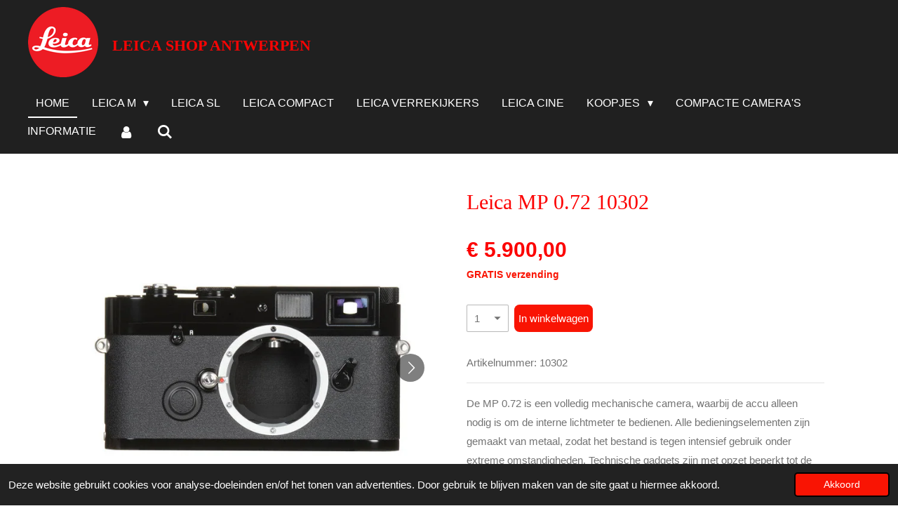

--- FILE ---
content_type: text/html; charset=UTF-8
request_url: https://www.leica-shop-antwerpen.be/product/6062825/leica-mp-0-72-10302
body_size: 13763
content:
<!DOCTYPE html>
<html lang="nl-BE">
    <head>
        <meta http-equiv="Content-Type" content="text/html; charset=utf-8">
        <meta name="viewport" content="width=device-width, initial-scale=1.0, maximum-scale=5.0">
        <meta http-equiv="X-UA-Compatible" content="IE=edge">
        <link rel="canonical" href="https://www.leica-shop-antwerpen.be/product/6062825/leica-mp-0-72-10302">
        <link rel="sitemap" type="application/xml" href="https://www.leica-shop-antwerpen.be/sitemap.xml">
        <meta property="og:title" content="Leica MP 0.72  10302 | Leica Boutique Antwerpen">
        <meta property="og:url" content="https://www.leica-shop-antwerpen.be/product/6062825/leica-mp-0-72-10302">
        <base href="https://www.leica-shop-antwerpen.be/">
        <meta name="description" property="og:description" content="De MP 0.72 is een volledig mechanische camera, waarbij de accu alleen nodig is om de interne lichtmeter te bedienen. Alle bedieningselementen zijn gemaakt van metaal, zodat het bestand is tegen intensief gebruik onder extreme omstandigheden. Technische gadgets zijn met opzet beperkt tot de functies die echt bijdragen aan het cre&amp;euml;ren van een beter beeld.">
                <script nonce="f4fcfe40c7d2800dc9e1fbfb837993fd">
            
            window.JOUWWEB = window.JOUWWEB || {};
            window.JOUWWEB.application = window.JOUWWEB.application || {};
            window.JOUWWEB.application = {"backends":[{"domain":"jouwweb.nl","freeDomain":"jouwweb.site"},{"domain":"webador.com","freeDomain":"webadorsite.com"},{"domain":"webador.de","freeDomain":"webadorsite.com"},{"domain":"webador.fr","freeDomain":"webadorsite.com"},{"domain":"webador.es","freeDomain":"webadorsite.com"},{"domain":"webador.it","freeDomain":"webadorsite.com"},{"domain":"jouwweb.be","freeDomain":"jouwweb.site"},{"domain":"webador.ie","freeDomain":"webadorsite.com"},{"domain":"webador.co.uk","freeDomain":"webadorsite.com"},{"domain":"webador.at","freeDomain":"webadorsite.com"},{"domain":"webador.be","freeDomain":"webadorsite.com"},{"domain":"webador.ch","freeDomain":"webadorsite.com"},{"domain":"webador.ch","freeDomain":"webadorsite.com"},{"domain":"webador.mx","freeDomain":"webadorsite.com"},{"domain":"webador.com","freeDomain":"webadorsite.com"},{"domain":"webador.dk","freeDomain":"webadorsite.com"},{"domain":"webador.se","freeDomain":"webadorsite.com"},{"domain":"webador.no","freeDomain":"webadorsite.com"},{"domain":"webador.fi","freeDomain":"webadorsite.com"},{"domain":"webador.ca","freeDomain":"webadorsite.com"},{"domain":"webador.ca","freeDomain":"webadorsite.com"},{"domain":"webador.pl","freeDomain":"webadorsite.com"},{"domain":"webador.com.au","freeDomain":"webadorsite.com"},{"domain":"webador.nz","freeDomain":"webadorsite.com"}],"editorLocale":"nl-NL","editorTimezone":"Europe\/Amsterdam","editorLanguage":"nl","analytics4TrackingId":"G-E6PZPGE4QM","analyticsDimensions":[],"backendDomain":"www.jouwweb.nl","backendShortDomain":"jouwweb.nl","backendKey":"jouwweb-nl","freeWebsiteDomain":"jouwweb.site","noSsl":false,"build":{"reference":"202811d"},"linkHostnames":["www.jouwweb.nl","www.webador.com","www.webador.de","www.webador.fr","www.webador.es","www.webador.it","www.jouwweb.be","www.webador.ie","www.webador.co.uk","www.webador.at","www.webador.be","www.webador.ch","fr.webador.ch","www.webador.mx","es.webador.com","www.webador.dk","www.webador.se","www.webador.no","www.webador.fi","www.webador.ca","fr.webador.ca","www.webador.pl","www.webador.com.au","www.webador.nz"],"assetsUrl":"https:\/\/assets.jwwb.nl","loginUrl":"https:\/\/www.jouwweb.nl\/inloggen","publishUrl":"https:\/\/www.jouwweb.nl\/v2\/website\/2242286\/publish-proxy","adminUserOrIp":false,"pricing":{"plans":{"lite":{"amount":"700","currency":"EUR"},"pro":{"amount":"1200","currency":"EUR"},"business":{"amount":"2400","currency":"EUR"}},"yearlyDiscount":{"price":{"amount":"4800","currency":"EUR"},"ratio":0.17,"percent":"17%","discountPrice":{"amount":"4800","currency":"EUR"},"termPricePerMonth":{"amount":"2400","currency":"EUR"},"termPricePerYear":{"amount":"24000","currency":"EUR"}}},"hcUrl":{"add-product-variants":"https:\/\/help.jouwweb.nl\/hc\/nl\/articles\/28594307773201","basic-vs-advanced-shipping":"https:\/\/help.jouwweb.nl\/hc\/nl\/articles\/28594268794257","html-in-head":"https:\/\/help.jouwweb.nl\/hc\/nl\/articles\/28594336422545","link-domain-name":"https:\/\/help.jouwweb.nl\/hc\/nl\/articles\/28594325307409","optimize-for-mobile":"https:\/\/help.jouwweb.nl\/hc\/nl\/articles\/28594312927121","seo":"https:\/\/help.jouwweb.nl\/hc\/nl\/sections\/28507243966737","transfer-domain-name":"https:\/\/help.jouwweb.nl\/hc\/nl\/articles\/28594325232657","website-not-secure":"https:\/\/help.jouwweb.nl\/hc\/nl\/articles\/28594252935825"}};
            window.JOUWWEB.brand = {"type":"jouwweb","name":"JouwWeb","domain":"JouwWeb.nl","supportEmail":"support@jouwweb.nl"};
                    
                window.JOUWWEB = window.JOUWWEB || {};
                window.JOUWWEB.websiteRendering = {"locale":"nl-BE","timezone":"Europe\/Amsterdam","routes":{"api\/upload\/product-field":"\/_api\/upload\/product-field","checkout\/cart":"\/winkelwagen","payment":"\/bestelling-afronden\/:publicOrderId","payment\/forward":"\/bestelling-afronden\/:publicOrderId\/forward","public-order":"\/bestelling\/:publicOrderId","checkout\/authorize":"\/winkelwagen\/authorize\/:gateway","wishlist":"\/verlanglijst"}};
                                                    window.JOUWWEB.website = {"id":2242286,"locale":"nl-BE","enabled":true,"title":"Leica Boutique Antwerpen","hasTitle":true,"roleOfLoggedInUser":null,"ownerLocale":"nl-NL","plan":"business","freeWebsiteDomain":"jouwweb.site","backendKey":"jouwweb-nl","currency":"EUR","defaultLocale":"nl-BE","url":"https:\/\/www.leica-shop-antwerpen.be\/","homepageSegmentId":8674199,"category":"webshop","isOffline":false,"isPublished":true,"locales":["nl-BE"],"allowed":{"ads":false,"credits":true,"externalLinks":true,"slideshow":true,"customDefaultSlideshow":true,"hostedAlbums":true,"moderators":true,"mailboxQuota":10,"statisticsVisitors":true,"statisticsDetailed":true,"statisticsMonths":-1,"favicon":true,"password":true,"freeDomains":0,"freeMailAccounts":1,"canUseLanguages":false,"fileUpload":true,"legacyFontSize":false,"webshop":true,"products":-1,"imageText":false,"search":true,"audioUpload":true,"videoUpload":5000,"allowDangerousForms":false,"allowHtmlCode":true,"mobileBar":true,"sidebar":false,"poll":false,"allowCustomForms":true,"allowBusinessListing":true,"allowCustomAnalytics":true,"allowAccountingLink":true,"digitalProducts":true,"sitemapElement":false},"mobileBar":{"enabled":true,"theme":"dark","email":{"active":true,"value":"info@leica-boutique-antwerpen.be"},"location":{"active":false},"phone":{"active":false},"whatsapp":{"active":false},"social":{"active":false,"network":"instagram"}},"webshop":{"enabled":true,"currency":"EUR","taxEnabled":true,"taxInclusive":true,"vatDisclaimerVisible":false,"orderNotice":null,"orderConfirmation":null,"freeShipping":true,"freeShippingAmount":"260.00","shippingDisclaimerVisible":false,"pickupAllowed":false,"couponAllowed":false,"detailsPageAvailable":true,"socialMediaVisible":false,"termsPage":null,"termsPageUrl":null,"extraTerms":null,"pricingVisible":true,"orderButtonVisible":true,"shippingAdvanced":false,"shippingAdvancedBackEnd":false,"soldOutVisible":false,"backInStockNotificationEnabled":false,"canAddProducts":true,"nextOrderNumber":2193,"allowedServicePoints":["ups"],"sendcloudConfigured":true,"sendcloudFallbackPublicKey":"a3d50033a59b4a598f1d7ce7e72aafdf","taxExemptionAllowed":true,"invoiceComment":null,"emptyCartVisible":false,"minimumOrderPrice":null,"productNumbersEnabled":true,"wishlistEnabled":false,"hideTaxOnCart":false},"isTreatedAsWebshop":true};                            window.JOUWWEB.cart = {"products":[],"coupon":null,"shippingCountryCode":null,"shippingChoice":null,"breakdown":[]};                            window.JOUWWEB.scripts = ["website-rendering\/webshop"];                        window.parent.JOUWWEB.colorPalette = window.JOUWWEB.colorPalette;
        </script>
                <title>Leica MP 0.72  10302 | Leica Boutique Antwerpen</title>
                                            <link href="https://primary.jwwb.nl/public/w/p/y/temp-almwbdtvaxipkvvefxvo/touch-icon-iphone.png?bust=1638710305" rel="apple-touch-icon" sizes="60x60">                                                <link href="https://primary.jwwb.nl/public/w/p/y/temp-almwbdtvaxipkvvefxvo/touch-icon-ipad.png?bust=1638710305" rel="apple-touch-icon" sizes="76x76">                                                <link href="https://primary.jwwb.nl/public/w/p/y/temp-almwbdtvaxipkvvefxvo/touch-icon-iphone-retina.png?bust=1638710305" rel="apple-touch-icon" sizes="120x120">                                                <link href="https://primary.jwwb.nl/public/w/p/y/temp-almwbdtvaxipkvvefxvo/touch-icon-ipad-retina.png?bust=1638710305" rel="apple-touch-icon" sizes="152x152">                                                <link href="https://primary.jwwb.nl/public/w/p/y/temp-almwbdtvaxipkvvefxvo/favicon.png?bust=1638710305" rel="shortcut icon">                                                <link href="https://primary.jwwb.nl/public/w/p/y/temp-almwbdtvaxipkvvefxvo/favicon.png?bust=1638710305" rel="icon">                                        <meta property="og:image" content="https&#x3A;&#x2F;&#x2F;primary.jwwb.nl&#x2F;public&#x2F;w&#x2F;p&#x2F;y&#x2F;temp-almwbdtvaxipkvvefxvo&#x2F;p6oa7i&#x2F;1533633208_700.jpg">
                    <meta property="og:image" content="https&#x3A;&#x2F;&#x2F;primary.jwwb.nl&#x2F;public&#x2F;w&#x2F;p&#x2F;y&#x2F;temp-almwbdtvaxipkvvefxvo&#x2F;zfhstm&#x2F;1533633210_256.jpg">
                    <meta property="og:image" content="https&#x3A;&#x2F;&#x2F;primary.jwwb.nl&#x2F;public&#x2F;w&#x2F;p&#x2F;y&#x2F;temp-almwbdtvaxipkvvefxvo&#x2F;4cefdk&#x2F;1533633213_375.jpg">
                    <meta property="og:image" content="https&#x3A;&#x2F;&#x2F;primary.jwwb.nl&#x2F;public&#x2F;w&#x2F;p&#x2F;y&#x2F;temp-almwbdtvaxipkvvefxvo&#x2F;f5n37l&#x2F;1533633217_498.jpg">
                    <meta property="og:image" content="https&#x3A;&#x2F;&#x2F;primary.jwwb.nl&#x2F;public&#x2F;w&#x2F;p&#x2F;y&#x2F;temp-almwbdtvaxipkvvefxvo&#x2F;14717_leica_monopan-50_film_roll_1_lores-high.jpg&#x3F;enable-io&#x3D;true&amp;enable&#x3D;upscale&amp;fit&#x3D;bounds&amp;width&#x3D;1200">
                                    <meta name="twitter:card" content="summary_large_image">
                        <meta property="twitter:image" content="https&#x3A;&#x2F;&#x2F;primary.jwwb.nl&#x2F;public&#x2F;w&#x2F;p&#x2F;y&#x2F;temp-almwbdtvaxipkvvefxvo&#x2F;p6oa7i&#x2F;1533633208_700.jpg">
                                                    <script src="https://plausible.io/js/script.manual.js" nonce="f4fcfe40c7d2800dc9e1fbfb837993fd" data-turbo-track="reload" defer data-domain="shard11.jouwweb.nl"></script>
<script src="https://assets.jwwb.nl/assets/build/website-rendering/nl-BE.js?bust=d3785ddf4b6b2d1fb1dc" nonce="f4fcfe40c7d2800dc9e1fbfb837993fd" data-turbo-track="reload" defer></script>
<script src="https://assets.jwwb.nl/assets/website-rendering/runtime.e9aaeab0c631cbd69aaa.js?bust=0df1501923f96b249330" nonce="f4fcfe40c7d2800dc9e1fbfb837993fd" data-turbo-track="reload" defer></script>
<script src="https://assets.jwwb.nl/assets/website-rendering/103.3d75ec3708e54af67f50.js?bust=cb0aa3c978e146edbd0d" nonce="f4fcfe40c7d2800dc9e1fbfb837993fd" data-turbo-track="reload" defer></script>
<script src="https://assets.jwwb.nl/assets/website-rendering/main.f656389ec507dc20f0cb.js?bust=d20d7cd648ba41ec2448" nonce="f4fcfe40c7d2800dc9e1fbfb837993fd" data-turbo-track="reload" defer></script>
<link rel="preload" href="https://assets.jwwb.nl/assets/website-rendering/styles.e258e1c0caffe3e22b8c.css?bust=00dff845dced716b5f3e" as="style">
<link rel="preload" href="https://assets.jwwb.nl/assets/website-rendering/fonts/icons-website-rendering/font/website-rendering.woff2?bust=bd2797014f9452dadc8e" as="font" crossorigin>
<link rel="stylesheet" type="text/css" href="https://assets.jwwb.nl/assets/website-rendering/styles.e258e1c0caffe3e22b8c.css?bust=00dff845dced716b5f3e" nonce="f4fcfe40c7d2800dc9e1fbfb837993fd" data-turbo-track="dynamic">
<link rel="preconnect" href="https://assets.jwwb.nl">
<link rel="stylesheet" type="text/css" href="https://primary.jwwb.nl/public/w/p/y/temp-almwbdtvaxipkvvefxvo/style.css?bust=1768824479" nonce="f4fcfe40c7d2800dc9e1fbfb837993fd" data-turbo-track="dynamic">    </head>
    <body
        id="top"
        class="jw-is-no-slideshow jw-header-is-image-text jw-is-segment-product jw-is-frontend jw-is-no-sidebar jw-is-no-messagebar jw-is-no-touch-device jw-is-no-mobile"
                                    data-jouwweb-page="6062825"
                                                data-jouwweb-segment-id="6062825"
                                                data-jouwweb-segment-type="product"
                                                data-template-threshold="960"
                                                data-template-name="concert-banner&#x7C;dark"
                            itemscope
        itemtype="https://schema.org/Product"
    >
                                    <meta itemprop="url" content="https://www.leica-shop-antwerpen.be/product/6062825/leica-mp-0-72-10302">
        <a href="#main-content" class="jw-skip-link">
            Ga direct naar de hoofdinhoud        </a>
        <div class="jw-background"></div>
        <div class="jw-body">
            <div class="jw-mobile-menu jw-mobile-is-text js-mobile-menu">
            <button
            type="button"
            class="jw-mobile-menu__button jw-mobile-toggle"
            aria-label="Open / sluit menu"
        >
            <span class="jw-icon-burger"></span>
        </button>
        <div class="jw-mobile-header jw-mobile-header--image-text">
        <a            class="jw-mobile-header-content"
                            href="/"
                        >
                            <img class="jw-mobile-logo jw-mobile-logo--square" src="https://primary.jwwb.nl/public/w/p/y/temp-almwbdtvaxipkvvefxvo/fbv826/R.png?enable-io=true&amp;enable=upscale&amp;height=70" srcset="https://primary.jwwb.nl/public/w/p/y/temp-almwbdtvaxipkvvefxvo/fbv826/R.png?enable-io=true&amp;enable=upscale&amp;height=70 1x, https://primary.jwwb.nl/public/w/p/y/temp-almwbdtvaxipkvvefxvo/fbv826/R.png?enable-io=true&amp;enable=upscale&amp;height=140&amp;quality=70 2x" alt="Leica Boutique Antwerpen" title="Leica Boutique Antwerpen">                                        <div class="jw-mobile-text">
                    <span style="color: #fb0404; font-size: 85%;">Leica SHOP Antwerpen</span>                </div>
                    </a>
    </div>

        <a
        href="/winkelwagen"
        class="jw-mobile-menu__button jw-mobile-header-cart jw-mobile-header-cart--hidden jw-mobile-menu__button--dummy"
        aria-label="Bekijk winkelwagen"
    >
        <span class="jw-icon-badge-wrapper">
            <span class="website-rendering-icon-basket" aria-hidden="true"></span>
            <span class="jw-icon-badge hidden" aria-hidden="true"></span>
        </span>
    </a>
    
    </div>
    <div class="jw-mobile-menu-search jw-mobile-menu-search--hidden">
        <form
            action="/zoeken"
            method="get"
            class="jw-mobile-menu-search__box"
        >
            <input
                type="text"
                name="q"
                value=""
                placeholder="Zoeken..."
                class="jw-mobile-menu-search__input"
                aria-label="Zoeken"
            >
            <button type="submit" class="jw-btn jw-btn--style-flat jw-mobile-menu-search__button" aria-label="Zoeken">
                <span class="website-rendering-icon-search" aria-hidden="true"></span>
            </button>
            <button type="button" class="jw-btn jw-btn--style-flat jw-mobile-menu-search__button js-cancel-search" aria-label="Zoekopdracht annuleren">
                <span class="website-rendering-icon-cancel" aria-hidden="true"></span>
            </button>
        </form>
    </div>
            <header class="header-wrap js-topbar-content-container js-fixed-header-container">
        <div class="header-wrap__inner">
        <div class="header">
            <div class="jw-header-logo">
            <div
    id="jw-header-image-container"
    class="jw-header jw-header-image jw-header-image-toggle"
    style="flex-basis: 100px; max-width: 100px; flex-shrink: 1;"
>
            <a href="/">
        <img id="jw-header-image" data-image-id="52096553" srcset="https://primary.jwwb.nl/public/w/p/y/temp-almwbdtvaxipkvvefxvo/fbv826/R.png?enable-io=true&amp;width=100 100w, https://primary.jwwb.nl/public/w/p/y/temp-almwbdtvaxipkvvefxvo/fbv826/R.png?enable-io=true&amp;width=200 200w" class="jw-header-image" title="Leica Boutique Antwerpen" style="" sizes="100px" width="100" height="100" intrinsicsize="100.00 x 100.00" alt="Leica Boutique Antwerpen">                </a>
    </div>
        <div
    class="jw-header jw-header-title-container jw-header-text jw-header-text-toggle"
    data-stylable="true"
>
    <a        id="jw-header-title"
        class="jw-header-title"
                    href="/"
            >
        <span style="color: #fb0404; font-size: 85%;">Leica SHOP Antwerpen</span>    </a>
</div>
</div>
        </div>
        <nav class="menu jw-menu-copy">
            <ul
    id="jw-menu"
    class="jw-menu jw-menu-horizontal"
            >
            <li
    class="jw-menu-item jw-menu-is-active"
>
        <a        class="jw-menu-link js-active-menu-item"
        href="/"                                            data-page-link-id="8674199"
                            >
                <span class="">
            Home        </span>
            </a>
                </li>
            <li
    class="jw-menu-item jw-menu-has-submenu"
>
        <a        class="jw-menu-link"
        href="/leica-m"                                            data-page-link-id="8679407"
                            >
                <span class="">
            Leica M        </span>
                    <span class="jw-arrow jw-arrow-toplevel"></span>
            </a>
                    <ul
            class="jw-submenu"
                    >
                            <li
    class="jw-menu-item"
>
        <a        class="jw-menu-link"
        href="/leica-m/alle-m-camera-s"                                            data-page-link-id="8859077"
                            >
                <span class="">
            alle M camera&#039;s        </span>
            </a>
                </li>
                            <li
    class="jw-menu-item"
>
        <a        class="jw-menu-link"
        href="/leica-m/gebruikte-camera-s"                                            data-page-link-id="11920477"
                            >
                <span class="">
            gebruikte  camera&#039;s        </span>
            </a>
                </li>
                            <li
    class="jw-menu-item"
>
        <a        class="jw-menu-link"
        href="/leica-m/leica-m-lenzen"                                            data-page-link-id="9489821"
                            >
                <span class="">
            Leica M lenzen        </span>
            </a>
                </li>
                            <li
    class="jw-menu-item"
>
        <a        class="jw-menu-link"
        href="/leica-m/gebruikte-lenzen"                                            data-page-link-id="11920066"
                            >
                <span class="">
            gebruikte lenzen        </span>
            </a>
                </li>
                            <li
    class="jw-menu-item"
>
        <a        class="jw-menu-link"
        href="/leica-m/filters"                                            data-page-link-id="19319408"
                            >
                <span class="">
            Filters        </span>
            </a>
                </li>
                            <li
    class="jw-menu-item"
>
        <a        class="jw-menu-link"
        href="/leica-m/leica-m-accessoires"                                            data-page-link-id="8877946"
                            >
                <span class="">
            Leica M accessoires        </span>
            </a>
                </li>
                    </ul>
        </li>
            <li
    class="jw-menu-item"
>
        <a        class="jw-menu-link"
        href="/leica-sl"                                            data-page-link-id="8679409"
                            >
                <span class="">
            Leica SL        </span>
            </a>
                </li>
            <li
    class="jw-menu-item"
>
        <a        class="jw-menu-link"
        href="/leica-compact"                                            data-page-link-id="8679421"
                            >
                <span class="">
            Leica compact        </span>
            </a>
                </li>
            <li
    class="jw-menu-item"
>
        <a        class="jw-menu-link"
        href="/leica-verrekijkers"                                            data-page-link-id="8679423"
                            >
                <span class="">
            Leica verrekijkers        </span>
            </a>
                </li>
            <li
    class="jw-menu-item"
>
        <a        class="jw-menu-link"
        href="/leica-cine"                                            data-page-link-id="24537699"
                            >
                <span class="">
            Leica Cine        </span>
            </a>
                </li>
            <li
    class="jw-menu-item jw-menu-has-submenu"
>
        <a        class="jw-menu-link"
        href="/koopjes"                                            data-page-link-id="8679426"
                            >
                <span class="">
            Koopjes        </span>
                    <span class="jw-arrow jw-arrow-toplevel"></span>
            </a>
                    <ul
            class="jw-submenu"
                    >
                            <li
    class="jw-menu-item"
>
        <a        class="jw-menu-link"
        href="/koopjes/leica"                                            data-page-link-id="10493195"
                            >
                <span class="">
            Leica        </span>
            </a>
                </li>
                            <li
    class="jw-menu-item"
>
        <a        class="jw-menu-link"
        href="/koopjes/tassen-en-rugzakken"                                            data-page-link-id="11770996"
                            >
                <span class="">
            tassen en rugzakken        </span>
            </a>
                </li>
                            <li
    class="jw-menu-item"
>
        <a        class="jw-menu-link"
        href="/koopjes/statieven"                                            data-page-link-id="14806014"
                            >
                <span class="">
            statieven        </span>
            </a>
                </li>
                            <li
    class="jw-menu-item"
>
        <a        class="jw-menu-link"
        href="/koopjes/verrekijkers"                                            data-page-link-id="11037419"
                            >
                <span class="">
            verrekijkers        </span>
            </a>
                </li>
                            <li
    class="jw-menu-item"
>
        <a        class="jw-menu-link"
        href="/koopjes/filters-1"                                            data-page-link-id="20046439"
                            >
                <span class="">
            Filters        </span>
            </a>
                </li>
                            <li
    class="jw-menu-item"
>
        <a        class="jw-menu-link"
        href="/koopjes/sony"                                            data-page-link-id="18849380"
                            >
                <span class="">
            Sony        </span>
            </a>
                </li>
                            <li
    class="jw-menu-item"
>
        <a        class="jw-menu-link"
        href="/koopjes/nikon"                                            data-page-link-id="8805657"
                            >
                <span class="">
            Nikon        </span>
            </a>
                </li>
                            <li
    class="jw-menu-item"
>
        <a        class="jw-menu-link"
        href="/koopjes/canon"                                            data-page-link-id="8805734"
                            >
                <span class="">
            Canon        </span>
            </a>
                </li>
                            <li
    class="jw-menu-item"
>
        <a        class="jw-menu-link"
        href="/koopjes/olympus"                                            data-page-link-id="8805736"
                            >
                <span class="">
            Olympus        </span>
            </a>
                </li>
                            <li
    class="jw-menu-item"
>
        <a        class="jw-menu-link"
        href="/koopjes/fuji"                                            data-page-link-id="8805737"
                            >
                <span class="">
            Fuji        </span>
            </a>
                </li>
                    </ul>
        </li>
            <li
    class="jw-menu-item"
>
        <a        class="jw-menu-link"
        href="/compacte-camera-s"                                            data-page-link-id="8844063"
                            >
                <span class="">
            compacte camera&#039;s        </span>
            </a>
                </li>
            <li
    class="jw-menu-item"
>
        <a        class="jw-menu-link"
        href="/informatie"                                            data-page-link-id="8679465"
                            >
                <span class="">
            informatie        </span>
            </a>
                </li>
            <li
    class="jw-menu-item"
>
        <a        class="jw-menu-link jw-menu-link--icon"
        href="/account"                                                            title="Account"
            >
                                <span class="website-rendering-icon-user"></span>
                            <span class="hidden-desktop-horizontal-menu">
            Account        </span>
            </a>
                </li>
            <li
    class="jw-menu-item jw-menu-search-item"
>
        <button        class="jw-menu-link jw-menu-link--icon jw-text-button"
                                                                    title="Zoeken"
            >
                                <span class="website-rendering-icon-search"></span>
                            <span class="hidden-desktop-horizontal-menu">
            Zoeken        </span>
            </button>
                
            <div class="jw-popover-container jw-popover-container--inline is-hidden">
                <div class="jw-popover-backdrop"></div>
                <div class="jw-popover">
                    <div class="jw-popover__arrow"></div>
                    <div class="jw-popover__content jw-section-white">
                        <form  class="jw-search" action="/zoeken" method="get">
                            
                            <input class="jw-search__input" type="text" name="q" value="" placeholder="Zoeken..." aria-label="Zoeken" >
                            <button class="jw-search__submit" type="submit" aria-label="Zoeken">
                                <span class="website-rendering-icon-search" aria-hidden="true"></span>
                            </button>
                        </form>
                    </div>
                </div>
            </div>
                        </li>
            <li
    class="jw-menu-item js-menu-cart-item jw-menu-cart-item--hidden"
>
        <a        class="jw-menu-link jw-menu-link--icon"
        href="/winkelwagen"                                                            title="Winkelwagen"
            >
                                    <span class="jw-icon-badge-wrapper">
                        <span class="website-rendering-icon-basket"></span>
                                            <span class="jw-icon-badge hidden">
                    0                </span>
                            <span class="hidden-desktop-horizontal-menu">
            Winkelwagen        </span>
            </a>
                </li>
    
    </ul>

    <script nonce="f4fcfe40c7d2800dc9e1fbfb837993fd" id="jw-mobile-menu-template" type="text/template">
        <ul id="jw-menu" class="jw-menu jw-menu-horizontal jw-menu-spacing--mobile-bar">
                            <li
    class="jw-menu-item jw-menu-search-item"
>
                
                 <li class="jw-menu-item jw-mobile-menu-search-item">
                    <form class="jw-search" action="/zoeken" method="get">
                        <input class="jw-search__input" type="text" name="q" value="" placeholder="Zoeken..." aria-label="Zoeken">
                        <button class="jw-search__submit" type="submit" aria-label="Zoeken">
                            <span class="website-rendering-icon-search" aria-hidden="true"></span>
                        </button>
                    </form>
                </li>
                        </li>
                            <li
    class="jw-menu-item jw-menu-is-active"
>
        <a        class="jw-menu-link js-active-menu-item"
        href="/"                                            data-page-link-id="8674199"
                            >
                <span class="">
            Home        </span>
            </a>
                </li>
                            <li
    class="jw-menu-item jw-menu-has-submenu"
>
        <a        class="jw-menu-link"
        href="/leica-m"                                            data-page-link-id="8679407"
                            >
                <span class="">
            Leica M        </span>
                    <span class="jw-arrow jw-arrow-toplevel"></span>
            </a>
                    <ul
            class="jw-submenu"
                    >
                            <li
    class="jw-menu-item"
>
        <a        class="jw-menu-link"
        href="/leica-m/alle-m-camera-s"                                            data-page-link-id="8859077"
                            >
                <span class="">
            alle M camera&#039;s        </span>
            </a>
                </li>
                            <li
    class="jw-menu-item"
>
        <a        class="jw-menu-link"
        href="/leica-m/gebruikte-camera-s"                                            data-page-link-id="11920477"
                            >
                <span class="">
            gebruikte  camera&#039;s        </span>
            </a>
                </li>
                            <li
    class="jw-menu-item"
>
        <a        class="jw-menu-link"
        href="/leica-m/leica-m-lenzen"                                            data-page-link-id="9489821"
                            >
                <span class="">
            Leica M lenzen        </span>
            </a>
                </li>
                            <li
    class="jw-menu-item"
>
        <a        class="jw-menu-link"
        href="/leica-m/gebruikte-lenzen"                                            data-page-link-id="11920066"
                            >
                <span class="">
            gebruikte lenzen        </span>
            </a>
                </li>
                            <li
    class="jw-menu-item"
>
        <a        class="jw-menu-link"
        href="/leica-m/filters"                                            data-page-link-id="19319408"
                            >
                <span class="">
            Filters        </span>
            </a>
                </li>
                            <li
    class="jw-menu-item"
>
        <a        class="jw-menu-link"
        href="/leica-m/leica-m-accessoires"                                            data-page-link-id="8877946"
                            >
                <span class="">
            Leica M accessoires        </span>
            </a>
                </li>
                    </ul>
        </li>
                            <li
    class="jw-menu-item"
>
        <a        class="jw-menu-link"
        href="/leica-sl"                                            data-page-link-id="8679409"
                            >
                <span class="">
            Leica SL        </span>
            </a>
                </li>
                            <li
    class="jw-menu-item"
>
        <a        class="jw-menu-link"
        href="/leica-compact"                                            data-page-link-id="8679421"
                            >
                <span class="">
            Leica compact        </span>
            </a>
                </li>
                            <li
    class="jw-menu-item"
>
        <a        class="jw-menu-link"
        href="/leica-verrekijkers"                                            data-page-link-id="8679423"
                            >
                <span class="">
            Leica verrekijkers        </span>
            </a>
                </li>
                            <li
    class="jw-menu-item"
>
        <a        class="jw-menu-link"
        href="/leica-cine"                                            data-page-link-id="24537699"
                            >
                <span class="">
            Leica Cine        </span>
            </a>
                </li>
                            <li
    class="jw-menu-item jw-menu-has-submenu"
>
        <a        class="jw-menu-link"
        href="/koopjes"                                            data-page-link-id="8679426"
                            >
                <span class="">
            Koopjes        </span>
                    <span class="jw-arrow jw-arrow-toplevel"></span>
            </a>
                    <ul
            class="jw-submenu"
                    >
                            <li
    class="jw-menu-item"
>
        <a        class="jw-menu-link"
        href="/koopjes/leica"                                            data-page-link-id="10493195"
                            >
                <span class="">
            Leica        </span>
            </a>
                </li>
                            <li
    class="jw-menu-item"
>
        <a        class="jw-menu-link"
        href="/koopjes/tassen-en-rugzakken"                                            data-page-link-id="11770996"
                            >
                <span class="">
            tassen en rugzakken        </span>
            </a>
                </li>
                            <li
    class="jw-menu-item"
>
        <a        class="jw-menu-link"
        href="/koopjes/statieven"                                            data-page-link-id="14806014"
                            >
                <span class="">
            statieven        </span>
            </a>
                </li>
                            <li
    class="jw-menu-item"
>
        <a        class="jw-menu-link"
        href="/koopjes/verrekijkers"                                            data-page-link-id="11037419"
                            >
                <span class="">
            verrekijkers        </span>
            </a>
                </li>
                            <li
    class="jw-menu-item"
>
        <a        class="jw-menu-link"
        href="/koopjes/filters-1"                                            data-page-link-id="20046439"
                            >
                <span class="">
            Filters        </span>
            </a>
                </li>
                            <li
    class="jw-menu-item"
>
        <a        class="jw-menu-link"
        href="/koopjes/sony"                                            data-page-link-id="18849380"
                            >
                <span class="">
            Sony        </span>
            </a>
                </li>
                            <li
    class="jw-menu-item"
>
        <a        class="jw-menu-link"
        href="/koopjes/nikon"                                            data-page-link-id="8805657"
                            >
                <span class="">
            Nikon        </span>
            </a>
                </li>
                            <li
    class="jw-menu-item"
>
        <a        class="jw-menu-link"
        href="/koopjes/canon"                                            data-page-link-id="8805734"
                            >
                <span class="">
            Canon        </span>
            </a>
                </li>
                            <li
    class="jw-menu-item"
>
        <a        class="jw-menu-link"
        href="/koopjes/olympus"                                            data-page-link-id="8805736"
                            >
                <span class="">
            Olympus        </span>
            </a>
                </li>
                            <li
    class="jw-menu-item"
>
        <a        class="jw-menu-link"
        href="/koopjes/fuji"                                            data-page-link-id="8805737"
                            >
                <span class="">
            Fuji        </span>
            </a>
                </li>
                    </ul>
        </li>
                            <li
    class="jw-menu-item"
>
        <a        class="jw-menu-link"
        href="/compacte-camera-s"                                            data-page-link-id="8844063"
                            >
                <span class="">
            compacte camera&#039;s        </span>
            </a>
                </li>
                            <li
    class="jw-menu-item"
>
        <a        class="jw-menu-link"
        href="/informatie"                                            data-page-link-id="8679465"
                            >
                <span class="">
            informatie        </span>
            </a>
                </li>
                            <li
    class="jw-menu-item"
>
        <a        class="jw-menu-link jw-menu-link--icon"
        href="/account"                                                            title="Account"
            >
                                <span class="website-rendering-icon-user"></span>
                            <span class="hidden-desktop-horizontal-menu">
            Account        </span>
            </a>
                </li>
            
                    </ul>
    </script>
        </nav>
    </div>
</header>
<script nonce="f4fcfe40c7d2800dc9e1fbfb837993fd">
    JOUWWEB.templateConfig = {
        header: {
            selector: '.header-wrap__inner',
            mobileSelector: '.jw-mobile-menu',
            updatePusher: function (topHeight) {
                var $sliderStyle = $('#sliderStyle');

                if ($sliderStyle.length === 0) {
                    $sliderStyle = $('<style />')
                        .attr('id', 'sliderStyle')
                        .appendTo(document.body);
                }

                // Header height without mobile bar
                var headerHeight = $('.header-wrap__inner').outerHeight();

                var paddingTop = topHeight;
                var paddingBottom = Math.min(headerHeight * (2/3), 60);
                $sliderStyle.html(
                    '.jw-slideshow-slide-content {' +
                    '    padding-top: ' + paddingTop + 'px;' +
                    '    padding-bottom: ' + paddingBottom + 'px;' +
                    '}' +
                    '.bx-controls-direction {' +
                    '    margin-top: ' + ((paddingTop - paddingBottom) / 2) + 'px;' +
                    '}'
                );

                // make sure slider also gets correct height (because of the added padding)
                $('.jw-slideshow-slide[aria-hidden=false]').each(function (index) {
                    var $this = $(this);
                    topHeight = $this.outerHeight() > topHeight ? $this.outerHeight() : topHeight;
                    $this.closest('.bx-viewport').css({
                        height: topHeight + 'px',
                    });
                });

                // If a page has a message-bar, offset the mobile nav.
                const $messageBar = $('.message-bar');
                if ($messageBar.length > 0) {
                    $('.js-mobile-menu, .jw-menu-clone').css('top', $messageBar.outerHeight());
                }
            },
        },
        mainContentOffset: function () {
            const $body = $('body');

            function measureAffixedHeaderHeight() {
                const $headerWrap = $('.header-wrap');
                const $headerWrapInner = $('.header-wrap__inner');

                // Early return if header is already affixed
                if ($body.hasClass('jw-is-header-affix')) {
                    return $headerWrap.height();
                }

                // Switch to affixed header (without transition)
                $headerWrapInner.css('transition', 'none');
                $body.addClass('jw-is-header-affix');

                // Measure affixed header height
                const headerHeight = $headerWrap.height();

                // Switch back to unaffixed header (without transition)
                $body.removeClass('jw-is-header-affix');
                $headerWrap.height(); // force reflow
                $headerWrapInner.css('transition', '');

                return headerHeight;
            }

            const headerHeight = measureAffixedHeaderHeight();
            return $('.main-content').offset().top - ($body.hasClass('jw-menu-is-mobile') ? 0 : headerHeight);
        },
    };
</script>
<div class="main-content">
    
<main id="main-content" class="block-content">
    <div data-section-name="content" class="jw-section jw-section-content jw-responsive">
        <div class="jw-strip jw-strip--default jw-strip--style-color jw-strip--primary jw-strip--color-default jw-strip--padding-start"><div class="jw-strip__content-container"><div class="jw-strip__content jw-responsive">    
                        <div
        class="product-page js-product-container"
        data-webshop-product="&#x7B;&quot;id&quot;&#x3A;6062825,&quot;title&quot;&#x3A;&quot;Leica&#x20;MP&#x20;0.72&#x20;&#x20;10302&quot;,&quot;url&quot;&#x3A;&quot;&#x5C;&#x2F;product&#x5C;&#x2F;6062825&#x5C;&#x2F;leica-mp-0-72-10302&quot;,&quot;variants&quot;&#x3A;&#x5B;&#x7B;&quot;id&quot;&#x3A;20647245,&quot;stock&quot;&#x3A;2,&quot;limited&quot;&#x3A;false,&quot;propertyValueIds&quot;&#x3A;&#x5B;&#x5D;,&quot;productNumber&quot;&#x3A;&quot;10302&quot;,&quot;freeShippingMotivator&quot;&#x3A;true&#x7D;&#x5D;,&quot;image&quot;&#x3A;&#x7B;&quot;id&quot;&#x3A;52168396,&quot;url&quot;&#x3A;&quot;https&#x3A;&#x5C;&#x2F;&#x5C;&#x2F;primary.jwwb.nl&#x5C;&#x2F;public&#x5C;&#x2F;w&#x5C;&#x2F;p&#x5C;&#x2F;y&#x5C;&#x2F;temp-almwbdtvaxipkvvefxvo&#x5C;&#x2F;1533633208_700.jpg&quot;,&quot;width&quot;&#x3A;800,&quot;height&quot;&#x3A;800&#x7D;&#x7D;"
        data-is-detail-view="1"
    >
                <div class="product-page__top">
            <h1 class="product-page__heading" itemprop="name">
                Leica MP 0.72  10302            </h1>
                                        <meta itemprop="productID" content="10302">
                    </div>
                                <div class="product-page__image-container">
                <div
                    class="image-gallery"
                    role="group"
                    aria-roledescription="carousel"
                    aria-label="Productafbeeldingen"
                >
                    <div class="image-gallery__main">
                        <div
                            class="image-gallery__slides"
                            aria-live="polite"
                            aria-atomic="false"
                        >
                                                                                            <div
                                    class="image-gallery__slide-container"
                                    role="group"
                                    aria-roledescription="slide"
                                    aria-hidden="false"
                                    aria-label="1 van 4"
                                >
                                    <a
                                        class="image-gallery__slide-item"
                                        href="https://primary.jwwb.nl/public/w/p/y/temp-almwbdtvaxipkvvefxvo/p6oa7i/1533633208_700.jpg"
                                        data-width="850"
                                        data-height="850"
                                        data-image-id="52168396"
                                        tabindex="0"
                                    >
                                        <div class="image-gallery__slide-image">
                                            <img
                                                                                                    itemprop="image"
                                                    alt="Leica&#x20;MP&#x20;0.72&#x20;&#x20;10302"
                                                                                                src="https://primary.jwwb.nl/public/w/p/y/temp-almwbdtvaxipkvvefxvo/1533633208_700.jpg?enable-io=true&enable=upscale&width=600"
                                                srcset="https://primary.jwwb.nl/public/w/p/y/temp-almwbdtvaxipkvvefxvo/p6oa7i/1533633208_700.jpg?enable-io=true&width=600 600w"
                                                sizes="(min-width: 960px) 50vw, 100vw"
                                                width="850"
                                                height="850"
                                            >
                                        </div>
                                    </a>
                                </div>
                                                                                            <div
                                    class="image-gallery__slide-container"
                                    role="group"
                                    aria-roledescription="slide"
                                    aria-hidden="true"
                                    aria-label="2 van 4"
                                >
                                    <a
                                        class="image-gallery__slide-item"
                                        href="https://primary.jwwb.nl/public/w/p/y/temp-almwbdtvaxipkvvefxvo/zfhstm/1533633210_256.jpg"
                                        data-width="850"
                                        data-height="850"
                                        data-image-id="52168397"
                                        tabindex="-1"
                                    >
                                        <div class="image-gallery__slide-image">
                                            <img
                                                                                                    alt=""
                                                                                                src="https://primary.jwwb.nl/public/w/p/y/temp-almwbdtvaxipkvvefxvo/1533633210_256.jpg?enable-io=true&enable=upscale&width=600"
                                                srcset="https://primary.jwwb.nl/public/w/p/y/temp-almwbdtvaxipkvvefxvo/zfhstm/1533633210_256.jpg?enable-io=true&width=600 600w"
                                                sizes="(min-width: 960px) 50vw, 100vw"
                                                width="850"
                                                height="850"
                                            >
                                        </div>
                                    </a>
                                </div>
                                                                                            <div
                                    class="image-gallery__slide-container"
                                    role="group"
                                    aria-roledescription="slide"
                                    aria-hidden="true"
                                    aria-label="3 van 4"
                                >
                                    <a
                                        class="image-gallery__slide-item"
                                        href="https://primary.jwwb.nl/public/w/p/y/temp-almwbdtvaxipkvvefxvo/4cefdk/1533633213_375.jpg"
                                        data-width="850"
                                        data-height="850"
                                        data-image-id="52168398"
                                        tabindex="-1"
                                    >
                                        <div class="image-gallery__slide-image">
                                            <img
                                                                                                    alt=""
                                                                                                src="https://primary.jwwb.nl/public/w/p/y/temp-almwbdtvaxipkvvefxvo/1533633213_375.jpg?enable-io=true&enable=upscale&width=600"
                                                srcset="https://primary.jwwb.nl/public/w/p/y/temp-almwbdtvaxipkvvefxvo/4cefdk/1533633213_375.jpg?enable-io=true&width=600 600w"
                                                sizes="(min-width: 960px) 50vw, 100vw"
                                                width="850"
                                                height="850"
                                            >
                                        </div>
                                    </a>
                                </div>
                                                                                            <div
                                    class="image-gallery__slide-container"
                                    role="group"
                                    aria-roledescription="slide"
                                    aria-hidden="true"
                                    aria-label="4 van 4"
                                >
                                    <a
                                        class="image-gallery__slide-item"
                                        href="https://primary.jwwb.nl/public/w/p/y/temp-almwbdtvaxipkvvefxvo/f5n37l/1533633217_498.jpg"
                                        data-width="700"
                                        data-height="700"
                                        data-image-id="52168399"
                                        tabindex="-1"
                                    >
                                        <div class="image-gallery__slide-image">
                                            <img
                                                                                                    alt=""
                                                                                                src="https://primary.jwwb.nl/public/w/p/y/temp-almwbdtvaxipkvvefxvo/1533633217_498.jpg?enable-io=true&enable=upscale&width=600"
                                                srcset="https://primary.jwwb.nl/public/w/p/y/temp-almwbdtvaxipkvvefxvo/f5n37l/1533633217_498.jpg?enable-io=true&width=600 600w"
                                                sizes="(min-width: 960px) 50vw, 100vw"
                                                width="700"
                                                height="700"
                                            >
                                        </div>
                                    </a>
                                </div>
                                                    </div>
                        <div class="image-gallery__controls">
                            <button
                                type="button"
                                class="image-gallery__control image-gallery__control--prev image-gallery__control--disabled"
                                aria-label="Vorige afbeelding"
                            >
                                <span class="website-rendering-icon-left-open-big"></span>
                            </button>
                            <button
                                type="button"
                                class="image-gallery__control image-gallery__control--next"
                                aria-label="Volgende afbeelding"
                            >
                                <span class="website-rendering-icon-right-open-big"></span>
                            </button>
                        </div>
                    </div>
                                            <div
                            class="image-gallery__thumbnails"
                            role="group"
                            aria-label="Kies afbeelding om weer te geven."
                        >
                                                                                            <a
                                    class="image-gallery__thumbnail-item image-gallery__thumbnail-item--active"
                                    role="button"
                                    aria-disabled="true"
                                    aria-label="1 van 4"
                                    href="https://primary.jwwb.nl/public/w/p/y/temp-almwbdtvaxipkvvefxvo/p6oa7i/1533633208_700.jpg"
                                    data-image-id="52168396"
                                >
                                    <div class="image-gallery__thumbnail-image">
                                        <img
                                            srcset="https://primary.jwwb.nl/public/w/p/y/temp-almwbdtvaxipkvvefxvo/1533633208_700.jpg?enable-io=true&enable=upscale&fit=bounds&width=100&height=100 1x, https://primary.jwwb.nl/public/w/p/y/temp-almwbdtvaxipkvvefxvo/1533633208_700.jpg?enable-io=true&enable=upscale&fit=bounds&width=200&height=200 2x"
                                            alt=""
                                            width="100"
                                            height="100"
                                        >
                                    </div>
                                </a>
                                                                                            <a
                                    class="image-gallery__thumbnail-item"
                                    role="button"
                                    aria-disabled="false"
                                    aria-label="2 van 4"
                                    href="https://primary.jwwb.nl/public/w/p/y/temp-almwbdtvaxipkvvefxvo/zfhstm/1533633210_256.jpg"
                                    data-image-id="52168397"
                                >
                                    <div class="image-gallery__thumbnail-image">
                                        <img
                                            srcset="https://primary.jwwb.nl/public/w/p/y/temp-almwbdtvaxipkvvefxvo/1533633210_256.jpg?enable-io=true&enable=upscale&fit=bounds&width=100&height=100 1x, https://primary.jwwb.nl/public/w/p/y/temp-almwbdtvaxipkvvefxvo/1533633210_256.jpg?enable-io=true&enable=upscale&fit=bounds&width=200&height=200 2x"
                                            alt=""
                                            width="100"
                                            height="100"
                                        >
                                    </div>
                                </a>
                                                                                            <a
                                    class="image-gallery__thumbnail-item"
                                    role="button"
                                    aria-disabled="false"
                                    aria-label="3 van 4"
                                    href="https://primary.jwwb.nl/public/w/p/y/temp-almwbdtvaxipkvvefxvo/4cefdk/1533633213_375.jpg"
                                    data-image-id="52168398"
                                >
                                    <div class="image-gallery__thumbnail-image">
                                        <img
                                            srcset="https://primary.jwwb.nl/public/w/p/y/temp-almwbdtvaxipkvvefxvo/1533633213_375.jpg?enable-io=true&enable=upscale&fit=bounds&width=100&height=100 1x, https://primary.jwwb.nl/public/w/p/y/temp-almwbdtvaxipkvvefxvo/1533633213_375.jpg?enable-io=true&enable=upscale&fit=bounds&width=200&height=200 2x"
                                            alt=""
                                            width="100"
                                            height="100"
                                        >
                                    </div>
                                </a>
                                                                                            <a
                                    class="image-gallery__thumbnail-item"
                                    role="button"
                                    aria-disabled="false"
                                    aria-label="4 van 4"
                                    href="https://primary.jwwb.nl/public/w/p/y/temp-almwbdtvaxipkvvefxvo/f5n37l/1533633217_498.jpg"
                                    data-image-id="52168399"
                                >
                                    <div class="image-gallery__thumbnail-image">
                                        <img
                                            srcset="https://primary.jwwb.nl/public/w/p/y/temp-almwbdtvaxipkvvefxvo/1533633217_498.jpg?enable-io=true&enable=upscale&fit=bounds&width=100&height=100 1x, https://primary.jwwb.nl/public/w/p/y/temp-almwbdtvaxipkvvefxvo/1533633217_498.jpg?enable-io=true&enable=upscale&fit=bounds&width=200&height=200 2x"
                                            alt=""
                                            width="100"
                                            height="100"
                                        >
                                    </div>
                                </a>
                                                    </div>
                                    </div>
            </div>
                <div class="product-page__container">
            <div itemprop="offers" itemscope itemtype="https://schema.org/Offer">
                                <meta itemprop="availability" content="https://schema.org/InStock">
                                                        <meta itemprop="price" content="5900.00">
                    <meta itemprop="priceCurrency" content="EUR">
                    <div class="product-page__price-container">
                        <div class="product__price js-product-container__price">
                            <span class="product__price__price">€ 5.900,00</span>
                        </div>
                        <div class="product__free-shipping-motivator js-product-container__free-shipping-motivator"></div>
                    </div>
                                            <meta itemprop="sku" content="10302">
                        <meta itemprop="gtin" content="10302">
                                                </div>
                                    <div class="product-page__button-container">
                                    <div
    class="product-quantity-input"
    data-max-shown-quantity="10"
    data-max-quantity="-1"
    data-product-variant-id="20647245"
    data-removable="false"
    >
    <label>
        <span class="product-quantity-input__label">
            Aantal        </span>
        <input
            min="1"
                        value="1"
            class="jw-element-form-input-text product-quantity-input__input"
            type="number"
                    />
        <select
            class="jw-element-form-input-text product-quantity-input__select hidden"
                    >
        </select>
    </label>
    </div>
                                <button
    type="button"
    class="jw-btn product__add-to-cart js-product-container__button jw-btn--size-medium"
    title="In&#x20;winkelwagen"
        >
    <span>In winkelwagen</span>
</button>
                            </div>
            <div class="product-page__button-notice hidden js-product-container__button-notice"></div>
                            <div class="product-page__number-container js-product-container__number-container">
                    <span class="product-page__number-label">Artikelnummer:</span>
                    <span class="product-page__number js-product-container__number">
                        10302                    </span>
                </div>
            
                            <div class="product-page__description" itemprop="description">
                                        <p><span>De MP 0.72 is een volledig mechanische camera, waarbij de accu alleen nodig is om de interne lichtmeter te bedienen. Alle bedieningselementen zijn gemaakt van metaal, zodat het bestand is tegen intensief gebruik onder extreme omstandigheden. Technische gadgets zijn met opzet beperkt tot de functies die echt bijdragen aan het cre&euml;ren van een beter beeld.</span></p>                </div>
                                            </div>
    </div>

    </div></div></div>
<div class="product-page__content">
    <div
    id="jw-element-143001914"
    data-jw-element-id="143001914"
        class="jw-tree-node jw-element jw-strip-root jw-tree-container jw-node-is-first-child jw-node-is-last-child"
>
    <div
    id="jw-element-351004187"
    data-jw-element-id="351004187"
        class="jw-tree-node jw-element jw-strip jw-tree-container jw-strip--default jw-strip--style-color jw-strip--color-default jw-strip--padding-both jw-node-is-first-child jw-strip--primary jw-node-is-last-child"
>
    <div class="jw-strip__content-container"><div class="jw-strip__content jw-responsive"><div
    id="jw-element-518137797"
    data-jw-element-id="518137797"
        class="jw-tree-node jw-element jw-product jw-node-is-first-child jw-node-is-last-child"
>
    <div class="product js-product-container" data-webshop-product="&#x7B;&quot;id&quot;&#x3A;19461505,&quot;title&quot;&#x3A;&quot;Leica&#x20;MONOPAN&#x20;50&#x20;&#x20;&#x28;8&#x20;pak&#x29;&quot;,&quot;url&quot;&#x3A;&quot;&#x5C;&#x2F;product&#x5C;&#x2F;19461505&#x5C;&#x2F;leica-monopan-50-8-pak&quot;,&quot;variants&quot;&#x3A;&#x5B;&#x7B;&quot;id&quot;&#x3A;69454401,&quot;stock&quot;&#x3A;0,&quot;limited&quot;&#x3A;false,&quot;propertyValueIds&quot;&#x3A;&#x5B;&#x5D;,&quot;productNumber&quot;&#x3A;&quot;14717&quot;&#x7D;&#x5D;,&quot;image&quot;&#x3A;&#x7B;&quot;id&quot;&#x3A;175049320,&quot;url&quot;&#x3A;&quot;https&#x3A;&#x5C;&#x2F;&#x5C;&#x2F;primary.jwwb.nl&#x5C;&#x2F;public&#x5C;&#x2F;w&#x5C;&#x2F;p&#x5C;&#x2F;y&#x5C;&#x2F;temp-almwbdtvaxipkvvefxvo&#x5C;&#x2F;14717_leica_monopan-50_film_roll_1_lores-standard.jpg&quot;,&quot;width&quot;&#x3A;800,&quot;height&quot;&#x3A;600&#x7D;&#x7D;">
    <div class="product__responsive-top">
                <h3 class="product__heading">
                            <a class="js-jouwweb-segment" data-jwlink-type="product" data-jwlink-identifier="19461505" data-jwlink-title="Leica MONOPAN 50  (8 pak)" data-jwlink-readonly data-segment-type="product" data-segment-id="19461505" href="/product/19461505/leica-monopan-50-8-pak">Leica MONOPAN 50  (8 pak)</a>                    </h3>
                    <div>
                <div class="product__price js-product-container__price">
                    <span class="product__price__price">€ 120,00</span>
                </div>
                <div class="product__free-shipping-motivator js-product-container__free-shipping-motivator"></div>
            </div>
            </div>
            <div class="product__image-container">
            
            <a class="js-jouwweb-segment product-image" data-jwlink-type="product" data-jwlink-identifier="19461505" data-jwlink-title="Leica MONOPAN 50  (8 pak)" data-jwlink-readonly data-segment-type="product" data-segment-id="19461505" href="/product/19461505/leica-monopan-50-8-pak">                <img
                    class="product-image__image product-image__image--main"
                    loading="lazy"
                    src="https&#x3A;&#x2F;&#x2F;primary.jwwb.nl&#x2F;public&#x2F;w&#x2F;p&#x2F;y&#x2F;temp-almwbdtvaxipkvvefxvo&#x2F;14717_leica_monopan-50_film_roll_1_lores-high.jpg&#x3F;enable-io&#x3D;true&amp;enable&#x3D;upscale&amp;fit&#x3D;bounds&amp;width&#x3D;414"
                                        srcset="https&#x3A;&#x2F;&#x2F;primary.jwwb.nl&#x2F;public&#x2F;w&#x2F;p&#x2F;y&#x2F;temp-almwbdtvaxipkvvefxvo&#x2F;14717_leica_monopan-50_film_roll_1_lores-high.jpg&#x3F;enable-io&#x3D;true&amp;enable&#x3D;upscale&amp;fit&#x3D;bounds&amp;width&#x3D;414&#x20;1x,&#x20;https&#x3A;&#x2F;&#x2F;primary.jwwb.nl&#x2F;public&#x2F;w&#x2F;p&#x2F;y&#x2F;temp-almwbdtvaxipkvvefxvo&#x2F;14717_leica_monopan-50_film_roll_1_lores-high.jpg&#x3F;enable-io&#x3D;true&amp;enable&#x3D;upscale&amp;fit&#x3D;bounds&amp;width&#x3D;828&#x20;2x"
                    sizes="(min-width: 656px) 180px, (max-width: 656px) 100vw"
                    alt=""
                >
            </a>        </div>
        <div class="product__container">
        <div class="product__top">
                        <h3 class="product__heading heading__no-margin">
                                    <a class="js-jouwweb-segment" data-jwlink-type="product" data-jwlink-identifier="19461505" data-jwlink-title="Leica MONOPAN 50  (8 pak)" data-jwlink-readonly data-segment-type="product" data-segment-id="19461505" href="/product/19461505/leica-monopan-50-8-pak">Leica MONOPAN 50  (8 pak)</a>                            </h3>
                            <div>
                    <div class="product__price js-product-container__price">
                        <span class="product__price__price">€ 120,00</span>
                    </div>
                    <div class="product__free-shipping-motivator js-product-container__free-shipping-motivator"></div>
                </div>
                    </div>
                    <div class="product__description">
                                <p>35mm zwart-witfilm met&nbsp;ultrafijne korrel en&nbsp;ultra-panchromatische gevoeligheid. De film wordt gepresenteerd in een vintage&nbsp;verpakking (4&nbsp;modellen)<br />Perfect geschikt voor&nbsp;het benadrukken van de&nbsp;prestaties van&nbsp;Leica M-objectieven, in het bijzonder voor&nbsp;afdrukken op groot formaat van&nbsp;hoge kwaliteit.</p>
<p>Leverbaar vanaf augustus 2025, per 8 stuks te verkrijgen.</p>            </div>
                                    <div class="product__long-description">
                <a class="js-jouwweb-segment" data-jwlink-type="product" data-jwlink-identifier="19461505" data-jwlink-title="Leica MONOPAN 50  (8 pak)" data-jwlink-readonly data-segment-type="product" data-segment-id="19461505" href="/product/19461505/leica-monopan-50-8-pak">+ Bekijk details</a>            </div>
                <div class="product__button-container">
            <div class="product__button-notice hidden js-product-container__button-notice"></div>
<button
    type="button"
    class="jw-btn product__add-to-cart js-product-container__button jw-btn--size-small"
    title="In&#x20;winkelwagen"
        >
    <span>In winkelwagen</span>
</button>
                                </div>
    </div>
</div>

</div></div></div></div></div></div>
            </div>
</main>
    </div>
<footer class="block-footer">
    <div
        data-section-name="footer"
        class="jw-section jw-section-footer jw-responsive"
    >
                <div class="jw-strip jw-strip--default jw-strip--style-color jw-strip--primary jw-strip--color-default jw-strip--padding-both"><div class="jw-strip__content-container"><div class="jw-strip__content jw-responsive">            <div
    id="jw-element-207084380"
    data-jw-element-id="207084380"
        class="jw-tree-node jw-element jw-simple-root jw-tree-container jw-node-is-first-child jw-node-is-last-child"
>
    <div
    id="jw-element-193449145"
    data-jw-element-id="193449145"
        class="jw-tree-node jw-element jw-social-follow jw-node-is-first-child jw-node-is-last-child"
>
    <div class="jw-element-social-follow jw-element-social-follow--size-m jw-element-social-follow--style-solid jw-element-social-follow--roundness-rounded jw-element-social-follow--color-brand"
     style="text-align: left">
    <span class="jw-element-content">
    <a
            href="https://instagram.com/leica_boutique_antwerpen"
            target="_blank"
            rel="noopener"
            style=""
            class="jw-element-social-follow-profile jw-element-social-follow-profile--medium-instagram"
                    >
            <i class="website-rendering-icon-instagram"></i>
        </a>    </span>
    </div>
</div></div>                            <div class="jw-credits clear">
                    <div class="jw-credits-owner">
                        <div id="jw-footer-text">
                            <div class="jw-footer-text-content">
                                <strong>&copy; 2026 Leica boutique Antwerpen - Rembrandt nv - BTW BE0423.189.323 - Weihoek 1, 1930 Zaventem&nbsp; +32 494 20 79 71</strong>                            </div>
                        </div>
                    </div>
                    <div class="jw-credits-right">
                                                <div id="jw-credits-tool">
    <small>
        Powered by <a href="https://www.jouwweb.nl" rel="">JouwWeb</a>    </small>
</div>
                    </div>
                </div>
                    </div></div></div>    </div>
</footer>
            
<div class="jw-bottom-bar__container">
    </div>
<div class="jw-bottom-bar__spacer">
    </div>

            <div id="jw-variable-loaded" style="display: none;"></div>
            <div id="jw-variable-values" style="display: none;">
                                    <span data-jw-variable-key="background-color" class="jw-variable-value-background-color"></span>
                                    <span data-jw-variable-key="background" class="jw-variable-value-background"></span>
                                    <span data-jw-variable-key="font-family" class="jw-variable-value-font-family"></span>
                                    <span data-jw-variable-key="paragraph-color" class="jw-variable-value-paragraph-color"></span>
                                    <span data-jw-variable-key="paragraph-link-color" class="jw-variable-value-paragraph-link-color"></span>
                                    <span data-jw-variable-key="paragraph-font-size" class="jw-variable-value-paragraph-font-size"></span>
                                    <span data-jw-variable-key="heading-color" class="jw-variable-value-heading-color"></span>
                                    <span data-jw-variable-key="heading-link-color" class="jw-variable-value-heading-link-color"></span>
                                    <span data-jw-variable-key="heading-font-size" class="jw-variable-value-heading-font-size"></span>
                                    <span data-jw-variable-key="heading-font-family" class="jw-variable-value-heading-font-family"></span>
                                    <span data-jw-variable-key="menu-text-color" class="jw-variable-value-menu-text-color"></span>
                                    <span data-jw-variable-key="menu-text-link-color" class="jw-variable-value-menu-text-link-color"></span>
                                    <span data-jw-variable-key="menu-text-font-size" class="jw-variable-value-menu-text-font-size"></span>
                                    <span data-jw-variable-key="menu-font-family" class="jw-variable-value-menu-font-family"></span>
                                    <span data-jw-variable-key="menu-capitalize" class="jw-variable-value-menu-capitalize"></span>
                                    <span data-jw-variable-key="website-size" class="jw-variable-value-website-size"></span>
                                    <span data-jw-variable-key="footer-text-color" class="jw-variable-value-footer-text-color"></span>
                                    <span data-jw-variable-key="footer-text-link-color" class="jw-variable-value-footer-text-link-color"></span>
                                    <span data-jw-variable-key="footer-text-font-size" class="jw-variable-value-footer-text-font-size"></span>
                                    <span data-jw-variable-key="content-color" class="jw-variable-value-content-color"></span>
                                    <span data-jw-variable-key="header-color" class="jw-variable-value-header-color"></span>
                                    <span data-jw-variable-key="accent-color" class="jw-variable-value-accent-color"></span>
                                    <span data-jw-variable-key="footer-color" class="jw-variable-value-footer-color"></span>
                                    <span data-jw-variable-key="menu-text-over-banner-color" class="jw-variable-value-menu-text-over-banner-color"></span>
                            </div>
        </div>
                            <script nonce="f4fcfe40c7d2800dc9e1fbfb837993fd" type="application/ld+json">[{"@context":"https:\/\/schema.org","@type":"Organization","url":"https:\/\/www.leica-shop-antwerpen.be\/","name":"Leica Boutique Antwerpen","logo":{"@type":"ImageObject","url":"https:\/\/primary.jwwb.nl\/public\/w\/p\/y\/temp-almwbdtvaxipkvvefxvo\/fbv826\/R.png?enable-io=true&enable=upscale&height=60","width":60,"height":60},"email":"info@leica-boutique-antwerpen.be"}]</script>
                <script nonce="f4fcfe40c7d2800dc9e1fbfb837993fd">window.JOUWWEB = window.JOUWWEB || {}; window.JOUWWEB.experiment = {"enrollments":{},"defaults":{"only-annual-discount-restart":"3months-50pct","ai-homepage-structures":"on","checkout-shopping-cart-design":"on","ai-page-wizard-ui":"on","payment-cycle-dropdown":"on","trustpilot-checkout":"widget","improved-homepage-structures":"on"}};</script>        <script nonce="f4fcfe40c7d2800dc9e1fbfb837993fd">
            window.JOUWWEB = window.JOUWWEB || {};
            window.JOUWWEB.cookieConsent = {"theme":"jw","showLink":false,"content":{"message":"Deze website gebruikt cookies voor analyse-doeleinden en\/of het tonen van advertenties. Door gebruik te blijven maken van de site gaat u hiermee akkoord.","dismiss":"Akkoord"},"autoOpen":true,"cookie":{"name":"cookieconsent_status"}};
        </script>
<script nonce="f4fcfe40c7d2800dc9e1fbfb837993fd">window.plausible = window.plausible || function() { (window.plausible.q = window.plausible.q || []).push(arguments) };plausible('pageview', { props: {website: 2242286 }});</script>                                </body>
</html>
